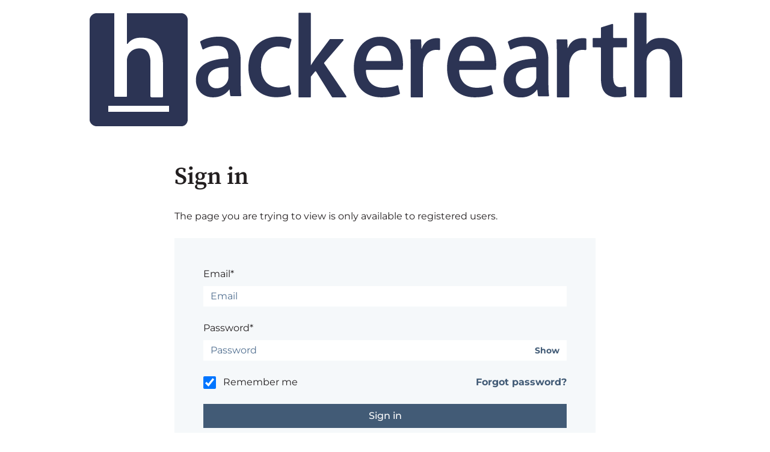

--- FILE ---
content_type: text/html; charset=UTF-8
request_url: https://help.hackerearth.com/_hcms/mem/login?redirect_url=https%3A%2F%2Fhelp.hackerearth.com%2Fcustomer-portal
body_size: 4265
content:
<!doctype html><html lang="en"><head>
    <meta charset="utf-8">
    
      <title>HackerEarth</title>
    
    
      <link rel="shortcut icon" href="https://help.hackerearth.com/hubfs/HackerEarth_logo-1.png">
    
    <meta name="description" content="">
    
    
    <link rel="preload" href="//7528302.fs1.hubspotusercontent-na1.net/hubfs/7528302/raw_assets/public/mV0_d-CmsDefaultSystemPages_hubspot/CmsDefaultSystemPages/fonts/source-serif-pro-600.woff2" as="font" type="font/woff2" crossorigin>
        <link rel="preload" href="//7528304.fs1.hubspotusercontent-na1.net/hubfs/7528304/raw_assets/public/mV0_d-CmsDefaultSystemPages_hubspot/CmsDefaultSystemPages/fonts/source-serif-pro-600.woff" as="font" type="font/woff" crossorigin><link rel="preload" href="//7528302.fs1.hubspotusercontent-na1.net/hubfs/7528302/raw_assets/public/mV0_d-CmsDefaultSystemPages_hubspot/CmsDefaultSystemPages/fonts/montserrat-regular.woff2" as="font" type="font/woff2" crossorigin>
        <link rel="preload" href="//7528311.fs1.hubspotusercontent-na1.net/hubfs/7528311/raw_assets/public/mV0_d-CmsDefaultSystemPages_hubspot/CmsDefaultSystemPages/fonts/montserrat-regular.woff" as="font" type="font/woff" crossorigin><link rel="preload" href="//7528302.fs1.hubspotusercontent-na1.net/hubfs/7528302/raw_assets/public/mV0_d-CmsDefaultSystemPages_hubspot/CmsDefaultSystemPages/fonts/montserrat-500.woff2" as="font" type="font/woff2" crossorigin>
        <link rel="preload" href="//7528309.fs1.hubspotusercontent-na1.net/hubfs/7528309/raw_assets/public/mV0_d-CmsDefaultSystemPages_hubspot/CmsDefaultSystemPages/fonts/montserrat-500.woff" as="font" type="font/woff" crossorigin><link rel="preload" href="//7528302.fs1.hubspotusercontent-na1.net/hubfs/7528302/raw_assets/public/mV0_d-CmsDefaultSystemPages_hubspot/CmsDefaultSystemPages/fonts/montserrat-700.woff2" as="font" type="font/woff2" crossorigin>
        <link rel="preload" href="//7528315.fs1.hubspotusercontent-na1.net/hubfs/7528315/raw_assets/public/mV0_d-CmsDefaultSystemPages_hubspot/CmsDefaultSystemPages/fonts/montserrat-700.woff" as="font" type="font/woff" crossorigin>

  <style>
      @font-face {
        font-family: 'Source Serif Pro';
        font-style: normal;
        font-weight: 600;
        font-display: swap;
        src:
          url('//7528302.fs1.hubspotusercontent-na1.net/hubfs/7528302/raw_assets/public/mV0_d-CmsDefaultSystemPages_hubspot/CmsDefaultSystemPages/fonts/source-serif-pro-600.woff2') format('woff2'),
          url('//7528304.fs1.hubspotusercontent-na1.net/hubfs/7528304/raw_assets/public/mV0_d-CmsDefaultSystemPages_hubspot/CmsDefaultSystemPages/fonts/source-serif-pro-600.woff') format('woff');
      }
      /* montserrat-regular - vietnamese_latin-ext_latin_cyrillic-ext_cyrillic */
      @font-face {
        font-family: 'Montserrat';
        font-style: normal;
        font-weight: 400;
        font-display: swap;
        src:
          url('//7528302.fs1.hubspotusercontent-na1.net/hubfs/7528302/raw_assets/public/mV0_d-CmsDefaultSystemPages_hubspot/CmsDefaultSystemPages/fonts/montserrat-regular.woff2') format('woff2'),
          url('//7528311.fs1.hubspotusercontent-na1.net/hubfs/7528311/raw_assets/public/mV0_d-CmsDefaultSystemPages_hubspot/CmsDefaultSystemPages/fonts/montserrat-regular.woff') format('woff');
      }
    
      /* montserrat-500 - vietnamese_latin-ext_latin_cyrillic-ext_cyrillic */
      @font-face {
        font-family: 'Montserrat';
        font-style: normal;
        font-weight: 500;
        font-display: swap;
        src:
          url('//7528302.fs1.hubspotusercontent-na1.net/hubfs/7528302/raw_assets/public/mV0_d-CmsDefaultSystemPages_hubspot/CmsDefaultSystemPages/fonts/montserrat-500.woff2') format('woff2'),
          url('//7528309.fs1.hubspotusercontent-na1.net/hubfs/7528309/raw_assets/public/mV0_d-CmsDefaultSystemPages_hubspot/CmsDefaultSystemPages/fonts/montserrat-500.woff') format('woff');
      }
    
      /* montserrat-700 - vietnamese_latin-ext_latin_cyrillic-ext_cyrillic */
      @font-face {
        font-family: 'Montserrat';
        font-style: normal;
        font-weight: 700;
        font-display: swap;
        src:
          url('//7528302.fs1.hubspotusercontent-na1.net/hubfs/7528302/raw_assets/public/mV0_d-CmsDefaultSystemPages_hubspot/CmsDefaultSystemPages/fonts/montserrat-700.woff2') format('woff2'),
          url('//7528315.fs1.hubspotusercontent-na1.net/hubfs/7528315/raw_assets/public/mV0_d-CmsDefaultSystemPages_hubspot/CmsDefaultSystemPages/fonts/montserrat-700.woff') format('woff');
      }
    </style>
    
    
      
    
    
    <meta name="viewport" content="width=device-width, initial-scale=1">

    <script src="/hs/hsstatic/jquery-libs/static-1.1/jquery/jquery-1.7.1.js"></script>
<script>hsjQuery = window['jQuery'];</script>
    <meta property="og:description" content="">
    <meta property="og:title" content="">
    <meta name="twitter:description" content="">
    <meta name="twitter:title" content="">

    

    
    <style>
a.cta_button{-moz-box-sizing:content-box !important;-webkit-box-sizing:content-box !important;box-sizing:content-box !important;vertical-align:middle}.hs-breadcrumb-menu{list-style-type:none;margin:0px 0px 0px 0px;padding:0px 0px 0px 0px}.hs-breadcrumb-menu-item{float:left;padding:10px 0px 10px 10px}.hs-breadcrumb-menu-divider:before{content:'›';padding-left:10px}.hs-featured-image-link{border:0}.hs-featured-image{float:right;margin:0 0 20px 20px;max-width:50%}@media (max-width: 568px){.hs-featured-image{float:none;margin:0;width:100%;max-width:100%}}.hs-screen-reader-text{clip:rect(1px, 1px, 1px, 1px);height:1px;overflow:hidden;position:absolute !important;width:1px}
</style>

<link rel="stylesheet" href="/hs/hsstatic/content_shared_assets/static-1.4092/css/public_common.css">
<link rel="stylesheet" href="//7052064.fs1.hubspotusercontent-na1.net/hubfs/7052064/hub_generated/template_assets/DEFAULT_ASSET/1767893739386/template_main.min.css">
<link rel="stylesheet" href="//7052064.fs1.hubspotusercontent-na1.net/hubfs/7052064/hub_generated/template_assets/DEFAULT_ASSET/1767893752700/template_membership.min.css">
<link rel="stylesheet" href="https://static.hsappstatic.net/LoginSupport/static-1.9/css/membership_login_styles.css">
<link rel="stylesheet" href="https://static.hsappstatic.net/MembershipSupport/static-1.1/sass/form_validation_asset.css">
    

    
<!--  Added by GoogleAnalytics integration -->
<script>
var _hsp = window._hsp = window._hsp || [];
_hsp.push(['addPrivacyConsentListener', function(consent) { if (consent.allowed || (consent.categories && consent.categories.analytics)) {
  (function(i,s,o,g,r,a,m){i['GoogleAnalyticsObject']=r;i[r]=i[r]||function(){
  (i[r].q=i[r].q||[]).push(arguments)},i[r].l=1*new Date();a=s.createElement(o),
  m=s.getElementsByTagName(o)[0];a.async=1;a.src=g;m.parentNode.insertBefore(a,m)
})(window,document,'script','//www.google-analytics.com/analytics.js','ga');
  ga('create','UA-34729975-1','auto');
  ga('send','pageview');
}}]);
</script>

<!-- /Added by GoogleAnalytics integration -->

<!--  Added by GoogleAnalytics4 integration -->
<script>
var _hsp = window._hsp = window._hsp || [];
window.dataLayer = window.dataLayer || [];
function gtag(){dataLayer.push(arguments);}

var useGoogleConsentModeV2 = true;
var waitForUpdateMillis = 1000;


if (!window._hsGoogleConsentRunOnce) {
  window._hsGoogleConsentRunOnce = true;

  gtag('consent', 'default', {
    'ad_storage': 'denied',
    'analytics_storage': 'denied',
    'ad_user_data': 'denied',
    'ad_personalization': 'denied',
    'wait_for_update': waitForUpdateMillis
  });

  if (useGoogleConsentModeV2) {
    _hsp.push(['useGoogleConsentModeV2'])
  } else {
    _hsp.push(['addPrivacyConsentListener', function(consent){
      var hasAnalyticsConsent = consent && (consent.allowed || (consent.categories && consent.categories.analytics));
      var hasAdsConsent = consent && (consent.allowed || (consent.categories && consent.categories.advertisement));

      gtag('consent', 'update', {
        'ad_storage': hasAdsConsent ? 'granted' : 'denied',
        'analytics_storage': hasAnalyticsConsent ? 'granted' : 'denied',
        'ad_user_data': hasAdsConsent ? 'granted' : 'denied',
        'ad_personalization': hasAdsConsent ? 'granted' : 'denied'
      });
    }]);
  }
}

gtag('js', new Date());
gtag('set', 'developer_id.dZTQ1Zm', true);
gtag('config', 'G-Q9KXCDQTCL');
</script>
<script async src="https://www.googletagmanager.com/gtag/js?id=G-Q9KXCDQTCL"></script>

<!-- /Added by GoogleAnalytics4 integration -->

    <link rel="canonical" href="https://help.hackerearth.com/_hcms/mem/login">



<meta property="og:url" content="https://help.hackerearth.com/_hcms/mem/login">
<meta name="twitter:card" content="summary">
<meta http-equiv="content-language" content="en">






  <meta name="generator" content="HubSpot"></head>
  <body>
<!--  Added by AdRoll integration -->
<script type="text/javascript">
  adroll_adv_id = "FEPHET2J7RHDNBQYLJDVN2";
  adroll_pix_id = "OSPXJZLISJAAFPKSSJ6L7U";
  var _hsp = window._hsp = window._hsp || [];
  (function () {
      var _onload = function(){
          if (document.readyState && !/loaded|complete/.test(document.readyState)){setTimeout(_onload, 10);return}
          if (!window.__adroll_loaded){__adroll_loaded=true;setTimeout(_onload, 50);return}
          _hsp.push(['addPrivacyConsentListener', function(consent) { if (consent.allowed || (consent.categories && consent.categories.advertisement)) {
            var scr = document.createElement("script");
            var host = (("https:" == document.location.protocol) ? "https://s.adroll.com" : "http://a.adroll.com");
            scr.setAttribute('async', 'true');
            scr.type = "text/javascript";
            scr.src = host + "/j/roundtrip.js";
            ((document.getElementsByTagName('head') || [null])[0] ||
                document.getElementsByTagName('script')[0].parentNode).appendChild(scr);
          }}]);
      };
      if (window.addEventListener) {window.addEventListener('load', _onload, false);}
      else {window.attachEvent('onload', _onload)}
  }());
</script>

<!-- /Added by AdRoll integration -->

    <div class="body-wrapper   hs-content-id-0 hs-site-page page  ">
      <!-- Begin partial -->

  
    
  
  <header class="system-logo">
    
      <img src="https://help.hackerearth.com/hubfs/HE_logo-1.png" style="max-height: 200px; width: auto;" alt="vast.png" loading="eager">
    
  </header>

<!-- End partial -->
      <main class="body-container-wrapper ">
        
  <section class="section-wrapper section-wrapper--large">
    <div id="hs_cos_wrapper_login_heading" class="hs_cos_wrapper hs_cos_wrapper_widget hs_cos_wrapper_type_module widget-type-rich_text" style="" data-hs-cos-general-type="widget" data-hs-cos-type="module"><span id="hs_cos_wrapper_login_heading_" class="hs_cos_wrapper hs_cos_wrapper_widget hs_cos_wrapper_type_rich_text" style="" data-hs-cos-general-type="widget" data-hs-cos-type="rich_text"><h1>Sign in</h1><p>The page you are trying to view is only available to registered users.</p></span></div>

    <span id="hs_cos_wrapper_login_form" class="hs_cos_wrapper hs_cos_wrapper_widget hs_cos_wrapper_type_member_login form-wrapper form-wrapper--membership-login" style="" data-hs-cos-general-type="widget" data-hs-cos-type="member_login"><div class="hs-form-field">
  <ul class="no-list hs-error-msgs" style="text-align:center">
    <li>
      <label class="hs-membership-global-error hs-error-msg"></label>
    </li>
  </ul>
</div>
<form method="post" action="/_hcms/mem/login?redirect_url=https%3A%2F%2Fhelp.hackerearth.com%2Fcustomer-portal" id="hs-membership-form" onsubmit="onFormSubmit()" data-hs-do-not-collect="">
  <input name="csrf_token" type="hidden" value="R3a0CVW5Nlj92CKeyw8e2Q">
  <input name="redirect_url" type="hidden" value="https://help.hackerearth.com/customer-portal">
  <input id="hs-membership-form-hubspotutk" name="hubspotutk" type="hidden">

  <div class="hs-form-field">
    <label class="hs-login-widget-email-label" for="hs-login-widget-email">Email*</label>
    <input class="hs-input" name="email" type="text" placeholder="Email" id="hs-login-widget-email" value="">
  </div>


  <div class="hs-form-field">
    <label class="hs-login-widget-password-label" for="hs-login-widget-password">Password*</label>
    <a class="hs-login-widget-show-password" href="javascript:show_password('hs-login-widget-password');">Show</a>
    <input class="hs-input" name="password" type="password" placeholder="Password" id="hs-login-widget-password">
  </div>

  <div class="hs-form-field">
    <input class="hs-input" name="remember_me" type="checkbox" id="hs-login-widget-remember" value="true" checked>
    <label for="hs-login-widget-remember">Remember me</label>
  </div>
  <div>
    <a id="hs_login_reset" href="/_hcms/mem/reset/request?hsLang=en">Forgot password?</a>
  </div>

  <div class="hs-membership-loader hs_submit hs-submit">
    <div class="actions">
      <input type="submit" class="hs-button primary large" value="Sign in">
    </div>
  </div>
</form>

<span class="form-separator">or</span>
<form method="post" action="login/passwordless-auth/request?portalId=2586902" id="hs-membership-passwordless-auth-form" onsubmit="onFormSubmit()" data-hs-do-not-collect="">
  <input name="redirect_url" type="hidden" value="https://help.hackerearth.com/customer-portal">
  <div>
    <p>Try going password-less. Get a link sent to your email that'll sign you in.</p>
  </div>
  <div class="hs-form-field">
    <label class="hs-login-widget-email-label" for="hs-login-widget-email">Email*</label>
    <input class="hs-input" name="email" type="text" placeholder="Email" id="hs-login-widget-email" value="">
  </div>

  <div class="hs-form-field">
    <input class="hs-input" name="explicit_consent" type="checkbox" id="hs-passwordless-auth-explicit-consent" value="true">
    <label id="hs-passwordless-auth-checkbox-consent" for="hs-passwordless-auth-explicit-consent">I agree to allow HackerEarth to store and process my personal data.</label>
  </div>

  <div class="hs-membership-loader hs_submit hs-submit">
    <div class="actions">
      <input id="hs-passwordless-submit" type="submit" class="hs-button primary large" value="Email link">
    </div>
  </div>
</form>
<script>
  document.getElementById('hs-passwordless-submit').disabled = true;
  document.querySelector("input[name=explicit_consent]").addEventListener('change',function(){
    if (this.checked){
      document.getElementById('hs-passwordless-submit').disabled=false;
    } else{
      document.getElementById('hs-passwordless-submit').disabled=true;
    }
  });
</script>
<div id="hs-login-self-registration-link">
  <p>Don't have an account? <a href="/_hcms/mem/register?redirect_url=https%3A%2F%2Fhelp.hackerearth.com%2Fcustomer-portal">Register here.</a></p>
</div>

<script type="text/javascript">
  function onFormSubmit() {
//    document.querySelector('.hs-membership-loader').classList.add('active');
  }

  document.onkeydown = function(e) {
    if (['ArrowUp','ArrowDown'].includes(e.code)) {
      var children = [].slice.call(document.querySelectorAll('#hs-membership-form input:not([type="hidden"]):not([type="checkbox"]):not([disabled])'));
      for (i = 0; i < children.length; i++) {
        var input = children[i];
        if (input === document.activeElement) {
          if (e.code =='ArrowDown' && children[i+1] !== undefined) {
            children[i+1].focus();
            break;
          } else if (e.code=='ArrowUp' && children[i-1]!==undefined) {
            children[i-1].focus();
            break;
          }
        } else if (i + 1 === children.length) {
          children[0].focus();
        }
      }
    } else if ('Enter' === e.code) {
      e.preventDefault();
      var children = [].slice.call(document.querySelectorAll('#hs-membership-form input:not([type="hidden"]):not([type="checkbox"]):not([disabled])'));
      for (i = 0; i < children.length; i++) {
        var input=children[i];
        if (input ===  document.activeElement && children[i+1] !== undefined) {
          children[i+1].focus();
          break;
        } else if (input ===  document.activeElement && i + 1 === children.length) {
//          document.querySelector('.hs-membership-loader').classList.add('active');
          document.getElementById('hs-membership-form').submit();
        } else if (i + 1 === children.length) {
          children[0].focus();
        }
      }
    }
  }
</script>

<div id="hs-membership-rate-limit-error-text" style="display:none">
  You've made too many attempts at this request. Please try this action again in a few minutes.
</div>
<script type="text/javascript">
  function show_password(id) {
    var input = document.getElementById(id);
    input.type = input.type === 'password' ? 'text' : 'password';
  }
</script>
<script>
  function getCookie(name) {
    var nameEQ = name + "=";
    var ca = document.cookie.split(';');
    for(var i=0;i < ca.length;i++) {
      var c = ca[i];
      while (c.charAt(0)==' ') c = c.substring(1,c.length);
      if (c.indexOf(nameEQ) == 0) return c.substring(nameEQ.length,c.length);
    }
    return null;
  }

  function setTracker() {
    var utkInput = document.getElementById('hs-membership-form-hubspotutk');
    if (!utkInput.value) {
      utkInput.value = getCookie("hubspotutk");
    }
  }

  setInterval(setTracker, 300);
</script>
</span>

    <div id="hs_cos_wrapper_admin_contact" class="hs_cos_wrapper hs_cos_wrapper_widget hs_cos_wrapper_type_module widget-type-rich_text" style="" data-hs-cos-general-type="widget" data-hs-cos-type="module"><span id="hs_cos_wrapper_admin_contact_" class="hs_cos_wrapper hs_cos_wrapper_widget hs_cos_wrapper_type_rich_text" style="" data-hs-cos-general-type="widget" data-hs-cos-type="rich_text"><p>Having trouble? <a href="mailto:support@hackerearth.com">Contact the site's administrator</a></p></span></div>
  </section>

      </main>
    </div>
    
    
    
    <!-- HubSpot performance collection script -->
<script defer src="/hs/hsstatic/content-cwv-embed/static-1.1293/embed.js"></script>
<script>
var hsVars = hsVars || {}; hsVars['language'] = 'en';
</script>

<script src="/hs/hsstatic/cos-i18n/static-1.53/bundles/project.js"></script>
<script src="https://static.hsappstatic.net/MembershipSupport/static-1.1/js/login_asset.js"></script>

<!-- Start of HubSpot Analytics Code -->
<script type="text/javascript">
var _hsq = _hsq || [];
_hsq.push(["setContentType", "standard-page"]);
_hsq.push(["setCanonicalUrl", "https:\/\/help.hackerearth.com\/_hcms\/mem\/login"]);
_hsq.push(["setPageId", ""]);
_hsq.push(["setContentMetadata", {
    "contentPageId": null,
    "legacyPageId": null,
    "contentFolderId": null,
    "contentGroupId": null,
    "abTestId": null,
    "languageVariantId": null,
    "languageCode": "en",
    
    
}]);
</script>

<script type="text/javascript" id="hs-script-loader" async defer src="/hs/scriptloader/2586902.js"></script>
<!-- End of HubSpot Analytics Code -->


<script type="text/javascript">
var hsVars = {
    render_id: "0517f3f3-2348-4529-aedd-5d29b61476a9",
    ticks: 1767945635318,
    page_id: 0,
    
    content_group_id: 0,
    portal_id: 2586902,
    app_hs_base_url: "https://app.hubspot.com",
    cp_hs_base_url: "https://cp.hubspot.com",
    language: "en",
    analytics_page_type: "standard-page",
    scp_content_type: "",
    
    analytics_page_id: "null",
    category_id: 1,
    folder_id: 0,
    is_hubspot_user: false
}
</script>


<script defer src="/hs/hsstatic/HubspotToolsMenu/static-1.432/js/index.js"></script>


  
</body></html>